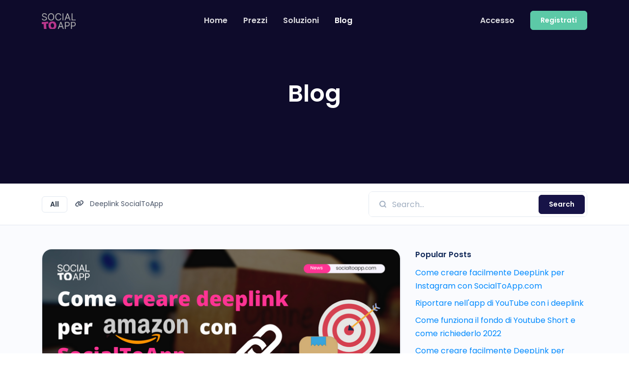

--- FILE ---
content_type: text/html; charset=UTF-8
request_url: https://socialtoapp.com/blog
body_size: 11373
content:
<!DOCTYPE html>
<html lang="it">
    <head>
        <meta charset="utf-8">
        <meta http-equiv="X-UA-Compatible" content="IE=edge">
        <meta name="viewport" content="width=device-width, initial-scale=1, shrink-to-fit=no">

        <title>Blog - SocialToApp - Il nuovo modo di lavorare con i social!</title>
	<meta name="description" content="Check out blog for tips & tricks">
	<meta name="keywords" content="Social To App, instamoney, aprire link youtube direttamente da instagram, geniusurl, deeplink instagram, deeplink Youtube, deeplink Twitch, deeplink Tiktok, deeplink Telegram, deeplink Spotify, deeplinker, deeplink alternative urlgenius, alternative deeplink, deeplink web agency, deep link, instagram deeplink, deep link instagram, instagram deep link">
	<meta property="og:locale" content="it" />
	<meta property="og:type" content="website" />
	<meta property="og:url" content="https://socialtoapp.com/blog" />
	<meta property="og:title" content="Blog - SocialToApp - Il nuovo modo di lavorare con i social!" />
	<meta property="og:description" content="Check out blog for tips & tricks" />
	<meta property="og:site_name" content="Blog - SocialToApp - Il nuovo modo di lavorare con i social!" />
	<meta name="twitter:card" content="summary_large_image">
	<meta name="twitter:site" content="@SocialToApp">
	<meta name="twitter:title" content="Blog - SocialToApp - Il nuovo modo di lavorare con i social!">
	<meta name="twitter:description" content="Check out blog for tips & tricks">
	<meta name="twitter:creator" content="@SocialToApp">
	<meta name="twitter:domain" content="https://socialtoapp.com">
	<link rel="icon" type="image/x-icon" href="https://socialtoapp.com/favicon.ico" sizes="32x32" />
	<link rel="canonical" href="https://socialtoapp.com/blog">

        <link rel="stylesheet" href="https://socialtoapp.com/static/frontend/libs/fontawesome/all.min.css">
        <link rel="stylesheet" type="text/css" href="https://socialtoapp.com/static/frontend/libs/select2/dist/css/select2.min.css">
        <link rel="stylesheet" type="text/css" href="https://socialtoapp.com/static/frontend/libs/cookieconsent/cookieconsent.css">
        <link rel="stylesheet" href="https://socialtoapp.com/static/frontend/css/style.min.css" id="stylesheet">
                            <style type="text/css">@font-face {font-family:Poppins;font-style:normal;font-weight:300;src:url(/cf-fonts/s/poppins/5.0.11/latin/300/normal.woff2);unicode-range:U+0000-00FF,U+0131,U+0152-0153,U+02BB-02BC,U+02C6,U+02DA,U+02DC,U+0304,U+0308,U+0329,U+2000-206F,U+2074,U+20AC,U+2122,U+2191,U+2193,U+2212,U+2215,U+FEFF,U+FFFD;font-display:swap;}@font-face {font-family:Poppins;font-style:normal;font-weight:300;src:url(/cf-fonts/s/poppins/5.0.11/devanagari/300/normal.woff2);unicode-range:U+0900-097F,U+1CD0-1CF9,U+200C-200D,U+20A8,U+20B9,U+25CC,U+A830-A839,U+A8E0-A8FF;font-display:swap;}@font-face {font-family:Poppins;font-style:normal;font-weight:300;src:url(/cf-fonts/s/poppins/5.0.11/latin-ext/300/normal.woff2);unicode-range:U+0100-02AF,U+0304,U+0308,U+0329,U+1E00-1E9F,U+1EF2-1EFF,U+2020,U+20A0-20AB,U+20AD-20CF,U+2113,U+2C60-2C7F,U+A720-A7FF;font-display:swap;}@font-face {font-family:Poppins;font-style:normal;font-weight:400;src:url(/cf-fonts/s/poppins/5.0.11/latin-ext/400/normal.woff2);unicode-range:U+0100-02AF,U+0304,U+0308,U+0329,U+1E00-1E9F,U+1EF2-1EFF,U+2020,U+20A0-20AB,U+20AD-20CF,U+2113,U+2C60-2C7F,U+A720-A7FF;font-display:swap;}@font-face {font-family:Poppins;font-style:normal;font-weight:400;src:url(/cf-fonts/s/poppins/5.0.11/latin/400/normal.woff2);unicode-range:U+0000-00FF,U+0131,U+0152-0153,U+02BB-02BC,U+02C6,U+02DA,U+02DC,U+0304,U+0308,U+0329,U+2000-206F,U+2074,U+20AC,U+2122,U+2191,U+2193,U+2212,U+2215,U+FEFF,U+FFFD;font-display:swap;}@font-face {font-family:Poppins;font-style:normal;font-weight:400;src:url(/cf-fonts/s/poppins/5.0.11/devanagari/400/normal.woff2);unicode-range:U+0900-097F,U+1CD0-1CF9,U+200C-200D,U+20A8,U+20B9,U+25CC,U+A830-A839,U+A8E0-A8FF;font-display:swap;}@font-face {font-family:Poppins;font-style:normal;font-weight:600;src:url(/cf-fonts/s/poppins/5.0.11/latin-ext/600/normal.woff2);unicode-range:U+0100-02AF,U+0304,U+0308,U+0329,U+1E00-1E9F,U+1EF2-1EFF,U+2020,U+20A0-20AB,U+20AD-20CF,U+2113,U+2C60-2C7F,U+A720-A7FF;font-display:swap;}@font-face {font-family:Poppins;font-style:normal;font-weight:600;src:url(/cf-fonts/s/poppins/5.0.11/latin/600/normal.woff2);unicode-range:U+0000-00FF,U+0131,U+0152-0153,U+02BB-02BC,U+02C6,U+02DA,U+02DC,U+0304,U+0308,U+0329,U+2000-206F,U+2074,U+20AC,U+2122,U+2191,U+2193,U+2212,U+2215,U+FEFF,U+FFFD;font-display:swap;}@font-face {font-family:Poppins;font-style:normal;font-weight:600;src:url(/cf-fonts/s/poppins/5.0.11/devanagari/600/normal.woff2);unicode-range:U+0900-097F,U+1CD0-1CF9,U+200C-200D,U+20A8,U+20B9,U+25CC,U+A830-A839,U+A8E0-A8FF;font-display:swap;}</style>
            <style>body{font-family:'Poppins' !important}</style>
                <script>
            var appurl = 'https://socialtoapp.com/';
        </script>
        <script>
function translateText() {
const translations = {
"Informativa": "Information Cookie",
"Noi e terze parti selezionate utilizziamo cookie o tecnologie simili per finalità tecniche e, con il tuo consenso, anche per le finalità di": "We and selected third parties use cookies or similar technologies for technical purposes and, with your consent, also for the purposes of",
"Per quanto riguarda la pubblicità, noi e 817": "Regarding advertising, we and 817",
"terze parti": "third parties",
"potremmo utilizzare <em>dati di geolocalizzazione precisi e l’identificazione attraverso la scansione del dispositivo</em>, al fine di <em>archiviare e/o accedere a informazioni su un dispositivo</em> e trattare dati personali come i tuoi dati di utilizzo, per le seguenti": "may use <em>precise geolocation data and identification through device scanning</em>, in order to <em>store and/or access information on a device</em> and process personal data like your usage data, for the following",
"finalità pubblicitarie": "advertising purposes",
"pubblicità e contenuti personalizzati, valutazione dei contenuti e dell’efficacia della pubblicità, ricerche sul pubblico, sviluppo di servizi.": "advertising and personalized content, content and advertising performance evaluation, audience research, service development.",
"Puoi liberamente prestare, rifiutare o revocare il tuo consenso, in qualsiasi momento, accedendo al pannello delle preferenze. Se presti il tuo consenso, sarà valido solo su questo dominio. Il rifiuto del consenso può rendere non disponibili le relative funzioni.": "You can freely give, refuse, or revoke your consent at any time by accessing the preferences panel. If you consent, it will be valid only on this domain. Refusing consent may make certain features unavailable.",
"Usa il pulsante “Accetta e continua” per acconsentire. Usa il pulsante “Reject” o chiudi questa informativa per continuare senza accettare.": "Use the \"Accept and continue\" button to consent. Use the \"Reject\" button or close this notice to continue without accepting.",
"Scopri di più e personalizza": "Learn more and customize",
"Rifiuta": "Reject",
"Accetta e continua": "Accept and continue"
};
const paragraphs = document.querySelectorAll('#iubenda-cs-paragraph p.iub-p');
paragraphs.forEach(paragraph => {
let text = paragraph.innerHTML.trim();
for (const key in translations) {
if (text.includes(key)) {
text = text.replace(key, translations[key]);
}
}
paragraph.innerHTML = text;
});
// Traduzione dei nuovi blocchi aggiunti
const optGroupCustom = document.querySelector('.iubenda-cs-opt-group-custom button.iubenda-cs-customize-btn');
if (optGroupCustom) {
optGroupCustom.textContent = translations["Scopri di più e personalizza"];
}
const optGroupReject = document.querySelector('.iubenda-cs-opt-group-consent button.iubenda-cs-reject-btn');
if (optGroupReject) {
optGroupReject.textContent = translations["Rifiuta"];
}
const optGroupAccept = document.querySelector('.iubenda-cs-opt-group-consent button.iubenda-cs-accept-btn');
if (optGroupAccept) {
optGroupAccept.textContent = translations["Accetta e continua"];
}
const title = document.querySelector('#iubenda-cs-title');
if (title) {
title.textContent = translations["Informativa"];
}
}
// Chiamata alla funzione di traduzione quando il documento è pronto
document.addEventListener("DOMContentLoaded", function() {
translateText();
});
</script>
<script>
// Funzione per verificare se l'URL della pagina contiene "classybeef.com/socialmedia"
function checkURLForTranslation() {
if (window.location.href.includes("classybeef.com/socialmedia")) {
setTimeout(translateText, 2000); // Attendiamo 2 secondi prima di avviare la traduzione
}
}
// Chiamata alla funzione di verifica quando il documento è pronto
document.addEventListener("DOMContentLoaded", function() {
checkURLForTranslation();
});
</script>
<!--<<script type="text/javascript" src="https://socialtoapp.com/public/static/slick.js"></script>
script src="https://socialtoapp.com/public/static/slick.js" type="text/javascript" charset="utf-8"></script>-->
<!-- Iubenda -->
<script type="text/javascript">
var _iub = _iub || [];
_iub.csConfiguration = {"gdprAppliesGlobally":false,"enableCcpa":true,"countryDetection":true,"invalidateConsentWithoutLog":true,"cookiePolicyInOtherWindow":true,"consentOnContinuedBrowsing":false,"perPurposeConsent":true,"enableTcf":true,"ccpaAcknowledgeOnDisplay":true,"whitelabel":false,"lang":"it","siteId":2113245,"googleAdditionalConsentMode":true,"cookiePolicyId":41827917, "banner":{ "closeButtonRejects":true,"brandBackgroundColor":"none","brandTextColor":"rgba(255, 255, 255, 0.27)","logo":"https://cdn.statically.io/img/epic-saha-9f9ca4.netlify.app/logo/white_logo.png","acceptButtonDisplay":true,"customizeButtonDisplay":true,"acceptButtonColor":"#a42da5","acceptButtonCaptionColor":"white","customizeButtonColor":"#212121","customizeButtonCaptionColor":"white","rejectButtonDisplay":true,"rejectButtonColor":"#010101","rejectButtonCaptionColor":"white","explicitWithdrawal":true,"position":"top","backgroundOverlay":true,"textColor":"white","backgroundColor":"#010101","fontSize":"8pt","fontSizeCloseButton":"10px","listPurposes":true,"acceptButtonCaption":"Accetta e continua" }};
</script>
<script type="text/javascript" src="//cdn.iubenda.com/cs/tcf/stub-v2.js"></script>
<script type="text/javascript" src="//cdn.iubenda.com/cs/tcf/safe-tcf-v2.js"></script>
<script type="text/javascript" src="//cdn.iubenda.com/cs/ccpa/stub.js"></script>
<script type="text/javascript" src="//cdn.iubenda.com/cs/iubenda_cs.js" charset="UTF-8" async></script>
<!-- Hotjar Tracking Code - IUBENDA-->
<script class="_iub_cs_activate-inline" type="text/plain">
(function(h,o,t,j,a,r){
h.hj=h.hj||function(){(h.hj.q=h.hj.q||[]).push(arguments)};
h._hjSettings={hjid:2896815,hjsv:6};
a=o.getElementsByTagName('head')[0];
r=o.createElement('script');r.async=1;
r.src=t+h._hjSettings.hjid+j+h._hjSettings.hjsv;
a.appendChild(r);
})(window,document,'https://static.hotjar.com/c/hotjar-','.js?sv=');
</script>
<!-- End Hotjar Tracking Code - IUBENDA-->
<meta name="facebook-domain-verification" content="7wbrum9kmk8iltuhsxjuqmvpgo61y9" />
<!-- Facebook Pixel Code - IUBENDA -->
<script type="text/plain" class="_iub_cs_activate">
! function(f, b, e, v, n, t, s) {
if (f.fbq) return;
n = f.fbq = function() {
n.callMethod ?
n.callMethod.apply(n, arguments) : n.queue.push(arguments)
};
if (!f._fbq) f._fbq = n;
n.push = n;
n.loaded = !0;
n.version = '2.0';
n.queue = [];
t = b.createElement(e);
t.async = !0;
t.src = v;
s = b.getElementsByTagName(e)[0];
s.parentNode.insertBefore(t, s)
}(window, document, 'script',
'https://connect.facebook.net/en_US/fbevents.js');
fbq('init', '445844520424734');
fbq('track', 'PageView');
</script>
<noscript type="text/plain" class="_iub_cs_activate">
<img height="1" width="1" style="display:none" src="https://www.facebook.com/tr?id=1004097670508793&ev=PageView&noscript=1" />
</noscript>
<!-- End Facebook Pixel Code -->
<!-- IP anonymization with analytics.js - Google Analytics -->
<script>
(function(i, s, o, g, r, a, m) {
i['GoogleAnalyticsObject'] = r;
i[r] = i[r] || function() {
(i[r].q = i[r].q || []).push(arguments)
}, i[r].l = 1 * new Date();
a = s.createElement(o),
m = s.getElementsByTagName(o)[0];
a.async = 1;
a.src = g;
m.parentNode.insertBefore(a, m)
})(window, document, 'script', 'https://www.google-analytics.com/analytics.js', 'ga');
ga('create', 'UA-135779004-3', 'auto');
ga('set', 'anonymizeIp', true);
ga('send', 'pageview');
</script>
<!-- Google Analytics - END -->
<!-- Iubenda end -->
<link rel="icon" type="image/x-icon" href="https://socialtoapp.com/content/favicon.ico">
<meta name="copyright" content="SocialToApp © 2022">
<link rel="apple-touch-icon" href="https://socialtoapp.com/static/images/apple-icon.png">
<link rel="apple-touch-icon" sizes="180x180" href="https://socialtoapp.com/static/images/apple-icon-iphone.png">
<link rel="apple-touch-icon" sizes="167x167" href="https://socialtoapp.com/static/images/apple-icon-ipad.png">
<meta name="apple-mobile-web-app-status-bar-style" content="black-translucent">
<meta name="apple-mobile-web-app-title" content="SocialToApp">
<meta name="apple-mobile-web-app-capable" content="yes">
<link rel="manifest" href="https://socialtoapp.com/socialtoapp.webmanifest">
<!-- iPhone splashscreens) -->
<link href="https://socialtoapp.com/static/images/splashscreens/iphone5_splash.png" media="(device-width: 320px) and (device-height: 568px) and (-webkit-device-pixel-ratio: 2)" rel="apple-touch-startup-image" />
<link href="https://socialtoapp.com/static/images/splashscreens/iphone6_splash.png" media="(device-width: 375px) and (device-height: 667px) and (-webkit-device-pixel-ratio: 2)" rel="apple-touch-startup-image" />
<link href="https://socialtoapp.com/static/images/splashscreens/iphoneplus_splash.png" media="(device-width: 621px) and (device-height: 1104px) and (-webkit-device-pixel-ratio: 3)" rel="apple-touch-startup-image" />
<link href="https://socialtoapp.com/static/images/splashscreens/iphonex_splash.png" media="(device-width: 375px) and (device-height: 812px) and (-webkit-device-pixel-ratio: 3)" rel="apple-touch-startup-image" />
<link href="https://socialtoapp.com/static/images/splashscreens/iphonexr_splash.png" media="(device-width: 414px) and (device-height: 896px) and (-webkit-device-pixel-ratio: 2)" rel="apple-touch-startup-image" />
<link href="https://socialtoapp.com/static/images/splashscreens/iphonexsmax_splash.png" media="(device-width: 414px) and (device-height: 896px) and (-webkit-device-pixel-ratio: 3)" rel="apple-touch-startup-image" />
<link href="https://socialtoapp.com/static/images/splashscreens/ipad_splash.png" media="(device-width: 768px) and (device-height: 1024px) and (-webkit-device-pixel-ratio: 2)" rel="apple-touch-startup-image" />
<link href="https://socialtoapp.com/static/images/splashscreens/ipadpro1_splash.png" media="(device-width: 834px) and (device-height: 1112px) and (-webkit-device-pixel-ratio: 2)" rel="apple-touch-startup-image" />
<link href="https://socialtoapp.com/static/images/splashscreens/ipadpro3_splash.png" media="(device-width: 834px) and (device-height: 1194px) and (-webkit-device-pixel-ratio: 2)" rel="apple-touch-startup-image" />
<link href="https://socialtoapp.com/static/images/splashscreens/ipadpro2_splash.png" media="(device-width: 1024px) and (device-height: 1366px) and (-webkit-device-pixel-ratio: 2)" rel="apple-touch-startup-image" />
<meta property="og:locale" content="it_IT">
<meta property=article:tag content="deep link">
<meta property=article:tag content="deep linking">
<meta property=article:tag content="easy deep link">
<meta property=article:tag content="creare deep link">
<meta property=article:tag content=instagram>
<meta property=article:tag content=youtube>
<meta property=article:tag content=tiktok>
<meta property=article:tag content=amazon>
<meta property=article:tag content=spotify>
<meta property=article:tag content="instagram deeplink">
<meta property=article:tag content="youtube deeplink">
<meta property=article:tag content="tiktok deeplink">
<meta property=article:tag content="amazon deeplink">
<meta property=article:tag content="spotify deeplink">
<meta property=article:tag content=socialtoapp>
<meta property=article:tag content="mobile deep linking">
<meta property=article:tag content="mobile device">
<meta property=article:tag content="mobile marketing">
<meta property=article:tag content=social>
<meta property=article:tag content="social media to app">
<meta property=article:tag content=url>
<script data-ad-client="ca-pub-7818986355485158" async src="https://pagead2.googlesyndication.com/pagead/js/adsbygoogle.js"></script>
<script>
var down = document.getElementById('add_device');
function GFG_Fun() {
document.getElementsByClassName('child1')[0].
style.visibility = 'hidden';
down.innerHTML = "Element is hidden";
}
</script>
<link
rel="stylesheet"
href="https://cdn.socialtoapp.com/css/animate-prova.css"
/>
<style>
.text-success {
color: #b9378b !important;
}
.card{
border-radius: 1.25rem;
}
.card-header:first-child {
border-radius: 1.25rem 1.25rem 0 0;
}
.w-50 {
width: 69%!important;
}
.main {
background: #f2f2f2;
}
.btn-primary {
border-color: #b9378b;
background-color: #b9378b;
}
.form-control-label {
color: #5f636a;
}
.bg-dark {
background-color: #401347 !important;
}
.btn-check:active+.btn-primary, .btn-check:checked+.btn-primary, .btn-primary.active, .btn-primary:active, .show>.btn-primary.dropdown-toggle {
background-color: #e462a0;
border-color: #e462a0;
}
.p-3 {
padding: 1.5rem!important;
}
.alert {
border-radius: 1.25rem;
}
.img-custom-blog {
border-radius: 1.25rem;
}
.bg-deeplink {
background-color: #a7287c!important;
}
/* originally authored by Nick Pettit - https://github.com/nickpettit/glide */
:root {
--animate-duration: 1s;
--animate-delay: 1s;
--animate-repeat: 1;
}
@-webkit-keyframes pulse {
from {
-webkit-transform: scale3d(1, 1, 1);
transform: scale3d(1, 1, 1);
}
50% {
-webkit-transform: scale3d(1.05, 1.05, 1.05);
transform: scale3d(1.05, 1.05, 1.05);
}
to {
-webkit-transform: scale3d(1, 1, 1);
transform: scale3d(1, 1, 1);
}
}
@keyframes pulse {
from {
-webkit-transform: scale3d(1, 1, 1);
transform: scale3d(1, 1, 1);
}
50% {
-webkit-transform: scale3d(1.05, 1.05, 1.05);
transform: scale3d(1.05, 1.05, 1.05);
}
to {
-webkit-transform: scale3d(1, 1, 1);
transform: scale3d(1, 1, 1);
}
}
.onclickpulse:hover {
background-color: #336788!important;;
}
.animate__pulse {
-webkit-animation-name: pulse;
animation-name: pulse;
-webkit-animation-timing-function: ease-in-out;
animation-timing-function: ease-in-out;
}
.row1212{background-color:#fff;background-color:rgb(255 255 255/0%);padding:2% 0;border-color:transparent}.fFmL2e{border-radius:18px}.cN0oRe{border-width:0;box-shadow:1px 1px 2px 1px rgba(167,167,167,.3),1px 1px 3px 1px rgba(226,226,226,.15);border-radius:12px;margin:0 10px 0 0;width:10px}.T75of{background-size:contain}.slick-slide{margin:0 20px}.slick-slide img{width:100%}.slick-slider{position:relative;display:block;box-sizing:border-box;-webkit-user-select:none;-moz-user-select:none;-ms-user-select:none;user-select:none;-webkit-touch-callout:none;-khtml-user-select:none;-ms-touch-action:pan-y;touch-action:pan-y;-webkit-tap-highlight-color:transparent}.slick-list{position:relative;display:block;overflow:hidden;margin:1px;padding:0}.slick-list:focus{outline:none}.slick-list.dragging{cursor:pointer;cursor:hand}.slick-slider .slick-track,.slick-slider .slick-list{-webkit-transform:translate3d(0,0,0);-moz-transform:translate3d(0,0,0);-ms-transform:translate3d(0,0,0);-o-transform:translate3d(0,0,0);transform:translate3d(0,0,0)}.slick-track{position:relative;top:0;left:0;display:block}.slick-track:before,.slick-track:after{display:table;content:''}.slick-track:after{clear:both}.slick-loading .slick-track{visibility:hidden}.slick-slide{display:none;float:left;height:100%;min-height:1px}[dir=rtl] .slick-slide{float:right}.slick-slide img{display:block}.slick-slide.slick-loading img{display:none}.slick-slide.dragging img{pointer-events:none}.slick-initialized .slick-slide{display:block}.slick-loading .slick-slide{visibility:hidden}.slick-vertical .slick-slide{display:block;height:auto;border:1px solid transparent}.slick-arrow.slick-hidden{display:none}
</style>        <link href="https://socialtoapp.com/blog/feed/all" rel="alternate" type="application/rss+xml" />
    </head>
    <body>
        <header class="header-transparent" id="header-main">
                        <nav class="navbar navbar-main navbar-expand-lg navbar-dark bg-dark" id="navbar-main">
                <div class="container border-0">
                    <a class="navbar-brand" href="https://socialtoapp.com" title="SocialToApp - Il nuovo modo di lavorare con i social!">
                                                    <img alt="SocialToApp - Il nuovo modo di lavorare con i social!" src="https://socialtoapp.com/content/Logo SocialToApp-Nuovo.png" id="navbar-logo">
                                            </a>
                    <button class="navbar-toggler" type="button" data-toggle="collapse" data-target="#navbar-main-collapse" aria-controls="navbar-main-collapse" aria-expanded="false" aria-label="Toggle navigation">
                        <span class="navbar-toggler-icon"></span>
                    </button>
                    <div class="collapse navbar-collapse navbar-collapse-overlay" id="navbar-main-collapse">
                        <div class="position-relative">
                            <button class="navbar-toggler" type="button" data-toggle="collapse" data-target="#navbar-main-collapse" aria-controls="navbar-main-collapse" aria-expanded="false" aria-label="Toggle navigation">
                                <i data-feather="x"></i>
                            </button>
                        </div>
                        <ul class="navbar-nav ml-lg-auto">
    <li class="nav-item nav-item-spaced d-lg-block">
        <a class="nav-link" href="https://socialtoapp.com">Home</a>
    </li>
        <li class="nav-item nav-item-spaced d-lg-block">
        <a class="nav-link" href="https://socialtoapp.com/pricing">Prezzi</a>
    </li>
        <li class="nav-item nav-item-spaced dropdown dropdown-animate" data-toggle="hover">
        <a class="nav-link" data-toggle="dropdown" href="#" aria-haspopup="true" aria-expanded="false">Soluzioni</a>
        <div class="dropdown-menu dropdown-menu-xl p-0">
            <div class="row no-gutters">
                <div class="col-12 col-lg-6 order-lg-2">
                    <div class="dropdown-body dropdown-body-right bg-dropdown-secondary h-100">
                        <h6 class="dropdown-header">
                            Risorse                        </h6>
                                                    <div class="list-group list-group-flush">
                                <div class="list-group-item bg-transparent border-0 px-0 py-2">
                                    <div class="media d-flex">
                                        <span class="h6">
                                            <i data-feather="code"></i>
                                        </span>
                                        <div class="media-body ml-2">
                                            <a href="https://socialtoapp.com/developers" class="d-block h6 mb-0">API per sviluppatori</a>
                                            <small class="text-sm text-muted mb-0">Guida su come utilizzare le nostre API</small>
                                        </div>
                                    </div>
                                </div>
                            </div>
                                                                        <div class="list-group list-group-flush">
                            <div class="list-group-item bg-transparent border-0 px-0 py-2">
                                <div class="media d-flex">
                                    <span class="h6">
                                        <i data-feather="help-circle"></i>
                                    </span>
                                    <div class="media-body ml-2">
                                        <a href="https://socialtoapp.com/help" class="d-block h6 mb-0">Help Center</a>
                                        <small class="text-sm text-muted mb-0">Check out our help center</small>
                                    </div>
                                </div>
                            </div>
                        </div>
                                            </div>
                </div>
                <div class="col-12 col-lg-6 order-lg-1 mt-4 mt-lg-0">
                    <div class="dropdown-body">
                        <h6 class="dropdown-header">
                            Soluzioni                        </h6>
                        <div class="list-group list-group-flush">
                            <div class="list-group-item border-0">
                                <div class="media d-flex">
                                    <div class="media-body">
                                        <a href="https://socialtoapp.com/qr-codes" class="d-block h6 mb-0">QR Code</a>
                                        <small class="text-sm text-muted mb-0">Codici QR personalizzabili e tracciabili</small>
                                    </div>
                                </div>
                            </div>
                            <div class="list-group-item border-0">
                                <div class="media d-flex">
                                    <div class="media-body">
                                        <a href="https://socialtoapp.com/bio-profiles" class="d-block h6 mb-0">Bio Page</a>
                                        <small class="text-sm text-muted mb-0">Converti i tuoi follower sui social media</small>
                                    </div>
                                </div>
                            </div>
                                                                                </div>
                    </div>
                </div>
            </div>
        </div>
    </li>
        <li class="nav-item nav-item-spaced d-lg-block">
        <a class="nav-link" href="https://socialtoapp.com/blog">Blog</a>
    </li>
                                                                    </ul>
<ul class="navbar-nav align-items-lg-center d-none d-lg-flex ml-lg-auto">
            <li class="nav-item">
            <a class="nav-link" href="https://socialtoapp.com/user/login">Accesso</a>
        </li>
        <li class="nav-item">
                                    <a href="https://socialtoapp.com/user/register" class="btn btn-sm btn-success btn-icon ml-3">
                    <span class="btn-inner--text">Registrati</span>
                </a>
                        </li>
</ul>
<div class="d-lg-none px-4 text-center">
            <div class="d-flex">
            <div class="w-50 mr-1">
                <a href="https://socialtoapp.com/user/login" class="btn btn-block btn-sm btn-primary">Accesso</a>
            </div>
                    <div class="w-50 ml-1">
                <a href="https://socialtoapp.com/user/register" class="btn btn-block btn-sm btn-primary">Registrati</a>
            </div>
                </div>
    </div>                    </div>
                </div>
            </nav>
        </header>

        <section class="slice slice-lg py-7 bg-section-dark" >
    <div class="container d-flex align-items-center" data-offset-top="#navbar-main">
        <div class="col py-5">
            <div class="row align-items-center justify-content-center">
                <div class="col-md-7 col-lg-7 text-center">
                    <h1 class="display-4 text-white mb-2">Blog</h1>
                </div>
            </div>
        </div>
    </div>
</section>
<section class="border-bottom">
    <div class="container py-3">
        <div class="row align-items-center">
            <div class="col-lg-7 mb-4 mb-lg-0">
                <ul class="nav">
                    <li class="nav-item">
                        <a class="nav-link border rounded font-weight-700" href="https://socialtoapp.com/blog">All</a>
                    </li>
                                                                        <li class="nav-item mr-2">
                                <a class="nav-link " href="https://socialtoapp.com/blog/category/deeplink-socialtoapp" title="Deeplink SocialToApp">
                                                                                <i class="mr-2 fas fa-link"></i>
                                                                        Deeplink SocialToApp                                </a>
                            </li>
                                                            </ul>
            </div>
            <div class="col-lg-5">
                <form class="rounded-lg border" action="https://socialtoapp.com/blog/search">
                    <div class="input-group input-group-merge">
                        <div class="input-group-prepend">
                            <span class="input-group-text border-0 pr-2">
                                <i data-feather="search"></i>
                            </span>
                        </div>
                        <input type="text" class="form-control border-0 px-1" name="q" value="" aria-label="Find something" placeholder="Search...">
                        <div class="input-group-append">
                            <span class="input-group-text border-0 py-0 pl-2 pr-1">
                                <button type="submit" class="btn btn-sm btn-dark">Search</button>
                            </span>
                        </div>
                    </div>
                </form>
            </div>
        </div>
    </div>
</section><section class="slice pt-5 pb-7 bg-section-secondary">
    <div class="container">
        <div class="row">
            <div class="col-md-8">
                                    <div class="card hover-translate-y-n3 hover-shadow overflow-hidden shadow-sm">
            <div class="position-relative overflow-hidden">
            <a href="https://socialtoapp.com/blog/creare-deeplink-amazon" class="d-block">
                <img alt="Come creare facilmente DeepLink per Amazon con SocialToApp.com" src="https://socialtoapp.com/content/blog/creare-deeplink-to-amazon-free.png" class="card-img-top">
            </a>
        </div>
        <div class="card-body py-4">               
        <a href="https://socialtoapp.com/blog/creare-deeplink-amazon" class="h5 stretched-link lh-150">Come creare facilmente DeepLink per Amazon con SocialToApp.com</a>
        <small class="d-block text-sm mt-2">August 18, 2023</small>
        <p class="mt-3 mb-0 lh-170">Hai mai sentito parlare di deeplink per l’app di Amazon? Con questo articolo vediamo come i deeplink possono essere molto utili se usi l'affiliazione su Amazon.Cosa sono i deeplink in Amazon e come funzionanoIl...</p>
    </div>
    <div class="card-footer border-0 delimiter-top">
        <div class="row align-items-center">
            <div class="col-auto">
                                    <img alt="Come creare facilmente DeepLink per Amazon con SocialToApp.com" src="https://www.gravatar.com/avatar/f6d87af2f7b5b2d2a276031608841d6d?s=200&d=identicon" width="30" class="rounded-circle mr-2">
                                <span class="text-sm mb-0 avatar-content">Alberto Gallone</span>
            </div>
            <div class="col text-right text-right">
                                    <a href="https://socialtoapp.com/blog/category/deeplink-socialtoapp" class="badge badge-dark badge-pill align-middle" title="Deeplink SocialToApp">Deeplink SocialToApp</a>
                                 
            </div>
        </div>
    </div>
</div>                                    <div class="card hover-translate-y-n3 hover-shadow overflow-hidden shadow-sm">
            <div class="position-relative overflow-hidden">
            <a href="https://socialtoapp.com/blog/creare-deeplink-tiktok" class="d-block">
                <img alt="Come creare facilmente DeepLink per TikTok con SocialToApp.com" src="https://socialtoapp.com/content/blog/creare-deeplink-to-tiktok-free-url.png" class="card-img-top">
            </a>
        </div>
        <div class="card-body py-4">               
        <a href="https://socialtoapp.com/blog/creare-deeplink-tiktok" class="h5 stretched-link lh-150">Come creare facilmente DeepLink per TikTok con SocialToApp.com</a>
        <small class="d-block text-sm mt-2">August 18, 2023</small>
        <p class="mt-3 mb-0 lh-170">Hai mai sentito parlare di deeplink per TikTok? Con questo articolo vediamo come i deeplink possono essere molto utili se fai video su TikTok.Cosa sono i deeplink in TikTok e come funzionanoIl deep linking è una...</p>
    </div>
    <div class="card-footer border-0 delimiter-top">
        <div class="row align-items-center">
            <div class="col-auto">
                                    <img alt="Come creare facilmente DeepLink per TikTok con SocialToApp.com" src="https://www.gravatar.com/avatar/f6d87af2f7b5b2d2a276031608841d6d?s=200&d=identicon" width="30" class="rounded-circle mr-2">
                                <span class="text-sm mb-0 avatar-content">Alberto Gallone</span>
            </div>
            <div class="col text-right text-right">
                                    <a href="https://socialtoapp.com/blog/category/deeplink-socialtoapp" class="badge badge-dark badge-pill align-middle" title="Deeplink SocialToApp">Deeplink SocialToApp</a>
                                 
            </div>
        </div>
    </div>
</div>                                    <div class="card hover-translate-y-n3 hover-shadow overflow-hidden shadow-sm">
            <div class="position-relative overflow-hidden">
            <a href="https://socialtoapp.com/blog/diventare-influencer" class="d-block">
                <img alt="Come diventare influencer e trasformarlo in un lavoro grazie a SocialToApp" src="https://socialtoapp.com/content/blog/come-diventare-influencer-per-lavoro-SocialToApp.png" class="card-img-top">
            </a>
        </div>
        <div class="card-body py-4">               
        <a href="https://socialtoapp.com/blog/diventare-influencer" class="h5 stretched-link lh-150">Come diventare influencer e trasformarlo in un lavoro grazie a SocialToApp</a>
        <small class="d-block text-sm mt-2">August 18, 2023</small>
        <p class="mt-3 mb-0 lh-170">Diventare influencer richiede tempo, dedizione e impegno, ma può anche trasformarsi in un lavoro redditizio. Ecco alcuni passaggi che possono aiutare a diventare influencer e trasformarlo in un...</p>
    </div>
    <div class="card-footer border-0 delimiter-top">
        <div class="row align-items-center">
            <div class="col-auto">
                                    <img alt="Come diventare influencer e trasformarlo in un lavoro grazie a SocialToApp" src="https://www.gravatar.com/avatar/f6d87af2f7b5b2d2a276031608841d6d?s=200&d=identicon" width="30" class="rounded-circle mr-2">
                                <span class="text-sm mb-0 avatar-content">Alberto Gallone</span>
            </div>
            <div class="col text-right text-right">
                                    <a href="https://socialtoapp.com/blog/category/deeplink-socialtoapp" class="badge badge-dark badge-pill align-middle" title="Deeplink SocialToApp">Deeplink SocialToApp</a>
                                 
            </div>
        </div>
    </div>
</div>                                    <div class="card hover-translate-y-n3 hover-shadow overflow-hidden shadow-sm">
            <div class="position-relative overflow-hidden">
            <a href="https://socialtoapp.com/blog/instagram-blocca-visualizzazione-contenuti-sul-web" class="d-block">
                <img alt="Instagram blocca la visualizzazione dei contenuti dal suo sito web instagram.com - Ecco come risolvere" src="https://socialtoapp.com/content/blog/instagram-blocca-visualizzazione-contenuti-sul-web.png" class="card-img-top">
            </a>
        </div>
        <div class="card-body py-4">               
        <a href="https://socialtoapp.com/blog/instagram-blocca-visualizzazione-contenuti-sul-web" class="h5 stretched-link lh-150">Instagram blocca la visualizzazione dei contenuti dal suo sito web instagram.com - Ecco come risolvere</a>
        <small class="d-block text-sm mt-2">August 18, 2023</small>
        <p class="mt-3 mb-0 lh-170">Che al team di Instagram piaccia prendere spunto dagli altri social, ormai è abbastanza risaputo, infatti, dopo l’ultimo aggiornamento alla piattaforma web, Instagram ha bloccato l’accesso ai suoi contenuti a chi non ha effettuato...</p>
    </div>
    <div class="card-footer border-0 delimiter-top">
        <div class="row align-items-center">
            <div class="col-auto">
                                    <img alt="Instagram blocca la visualizzazione dei contenuti dal suo sito web instagram.com - Ecco come risolvere" src="https://www.gravatar.com/avatar/f6d87af2f7b5b2d2a276031608841d6d?s=200&d=identicon" width="30" class="rounded-circle mr-2">
                                <span class="text-sm mb-0 avatar-content">Alberto Gallone</span>
            </div>
            <div class="col text-right text-right">
                                    <a href="https://socialtoapp.com/blog/category/deeplink-socialtoapp" class="badge badge-dark badge-pill align-middle" title="Deeplink SocialToApp">Deeplink SocialToApp</a>
                                 
            </div>
        </div>
    </div>
</div>                                    <div class="card hover-translate-y-n3 hover-shadow overflow-hidden shadow-sm">
            <div class="position-relative overflow-hidden">
            <a href="https://socialtoapp.com/blog/creare-deeplink-youtube" class="d-block">
                <img alt="Come creare facilmente DeepLink per YouTube con SocialToApp.com" src="https://socialtoapp.com/content/blog/creare-deeplink-to-youtube-free.png" class="card-img-top">
            </a>
        </div>
        <div class="card-body py-4">               
        <a href="https://socialtoapp.com/blog/creare-deeplink-youtube" class="h5 stretched-link lh-150">Come creare facilmente DeepLink per YouTube con SocialToApp.com</a>
        <small class="d-block text-sm mt-2">August 18, 2023</small>
        <p class="mt-3 mb-0 lh-170">Hai mai sentito parlare di deeplink? Con questo articolo vediamo come i deeplink possono essere molto utili se fai video su YouTube.&nbsp;Cosa sono i deeplink in YouTube e come funzionanoIl deep linking...</p>
    </div>
    <div class="card-footer border-0 delimiter-top">
        <div class="row align-items-center">
            <div class="col-auto">
                                    <img alt="Come creare facilmente DeepLink per YouTube con SocialToApp.com" src="https://www.gravatar.com/avatar/f6d87af2f7b5b2d2a276031608841d6d?s=200&d=identicon" width="30" class="rounded-circle mr-2">
                                <span class="text-sm mb-0 avatar-content">Alberto Gallone</span>
            </div>
            <div class="col text-right text-right">
                                    <a href="https://socialtoapp.com/blog/category/deeplink-socialtoapp" class="badge badge-dark badge-pill align-middle" title="Deeplink SocialToApp">Deeplink SocialToApp</a>
                                 
            </div>
        </div>
    </div>
</div>                                    <div class="card hover-translate-y-n3 hover-shadow overflow-hidden shadow-sm">
            <div class="position-relative overflow-hidden">
            <a href="https://socialtoapp.com/blog/creare-deeplink-instagram" class="d-block">
                <img alt="Come creare facilmente DeepLink per Instagram con SocialToApp.com" src="https://socialtoapp.com/content/blog/creare-deeplink-instagram-free.png" class="card-img-top">
            </a>
        </div>
        <div class="card-body py-4">               
        <a href="https://socialtoapp.com/blog/creare-deeplink-instagram" class="h5 stretched-link lh-150">Come creare facilmente DeepLink per Instagram con SocialToApp.com</a>
        <small class="d-block text-sm mt-2">August 18, 2023</small>
        <p class="mt-3 mb-0 lh-170">Hai mai sentito parlare di deeplink? Oggi con questo breve articolo andiamo a vedere come i deeplink possono essere molto utili se utilizzi Instagram per lavoro.&nbsp;Cosa sono i deeplink in Instagram e come...</p>
    </div>
    <div class="card-footer border-0 delimiter-top">
        <div class="row align-items-center">
            <div class="col-auto">
                                    <img alt="Come creare facilmente DeepLink per Instagram con SocialToApp.com" src="https://www.gravatar.com/avatar/f6d87af2f7b5b2d2a276031608841d6d?s=200&d=identicon" width="30" class="rounded-circle mr-2">
                                <span class="text-sm mb-0 avatar-content">Alberto Gallone</span>
            </div>
            <div class="col text-right text-right">
                                    <a href="https://socialtoapp.com/blog/category/deeplink-socialtoapp" class="badge badge-dark badge-pill align-middle" title="Deeplink SocialToApp">Deeplink SocialToApp</a>
                                 
            </div>
        </div>
    </div>
</div>                                <ul class="pagination"><li class="active page-item"><a class="page-link" href="#">1</a></li> <li class="page-item"><a  class="page-link"href="?page=2"">2</a></li> <li class="next page-item"><a class="page-link" href="?page=2">Il prossimo</a></li> </ul>            </div>
            <div class="col-md-4">
                                <h6>Popular Posts</h6>
                                    <a href="https://socialtoapp.com/blog/creare-deeplink-instagram" class="mb-2 d-block" title="Come creare facilmente DeepLink per Instagram con SocialToApp.com">Come creare facilmente DeepLink per Instagram con SocialToApp.com</a>
                                    <a href="https://socialtoapp.com/blog/youtube-deeplink" class="mb-2 d-block" title="Riportare nell&#039;app di YouTube con i deeplink">Riportare nell&#039;app di YouTube con i deeplink</a>
                                    <a href="https://socialtoapp.com/blog/fondo-youtube-short" class="mb-2 d-block" title="Come funziona il fondo di Youtube Short e come richiederlo 2022">Come funziona il fondo di Youtube Short e come richiederlo 2022</a>
                                    <a href="https://socialtoapp.com/blog/creare-deeplink-youtube" class="mb-2 d-block" title="Come creare facilmente DeepLink per YouTube con SocialToApp.com">Come creare facilmente DeepLink per YouTube con SocialToApp.com</a>
                                    <a href="https://socialtoapp.com/blog/creare-deeplink-tiktok" class="mb-2 d-block" title="Come creare facilmente DeepLink per TikTok con SocialToApp.com">Come creare facilmente DeepLink per TikTok con SocialToApp.com</a>
                                    <a href="https://socialtoapp.com/blog/instagram-deeplink" class="mb-2 d-block" title="Riportare nell&#039;app di Instagram con i deeplink">Riportare nell&#039;app di Instagram con i deeplink</a>
                                    <a href="https://socialtoapp.com/blog/instagram-blocca-visualizzazione-contenuti-sul-web" class="mb-2 d-block" title="Instagram blocca la visualizzazione dei contenuti dal suo sito web instagram.com - Ecco come risolvere">Instagram blocca la visualizzazione dei contenuti dal suo sito web instagram.com - Ecco come risolvere</a>
                                    <a href="https://socialtoapp.com/blog/pagamenti-stripe" class="mb-2 d-block" title="Sono sicuri i pagamenti su SocialToApp?">Sono sicuri i pagamenti su SocialToApp?</a>
                                    <a href="https://socialtoapp.com/blog/diventare-influencer" class="mb-2 d-block" title="Come diventare influencer e trasformarlo in un lavoro grazie a SocialToApp">Come diventare influencer e trasformarlo in un lavoro grazie a SocialToApp</a>
                                    <a href="https://socialtoapp.com/blog/creare-deeplink-amazon" class="mb-2 d-block" title="Come creare facilmente DeepLink per Amazon con SocialToApp.com">Come creare facilmente DeepLink per Amazon con SocialToApp.com</a>
                                            </div>
        </div>
    </div>
</section>
        <footer class="position-relative" id="footer-main">
    <div class="footer pt-lg-7 footer-dark bg-section-dark">
        <div class="container pt-4">
            <div class="row justify-content-center">
                <div class="col-lg-12">
                    <div class="row align-items-center">
                        <div class="col-lg-7">
                            <h3 class="text-secondary mb-2">Marketing con fiducia.</h3>
                            <p class="lead mb-0 text-white opacity-8">
                                Per qualunque problema siamo disponibili alla mail <a href="/cdn-cgi/l/email-protection" class="__cf_email__" data-cfemail="573f323b27172438343e363b23383627277934383a">[email&#160;protected]</a>                            </p>
                        </div>
                        <div class="col-lg-5 text-lg-right mt-4 mt-lg-0">
                            <a href="https://socialtoapp.com/user/register" class="btn btn-primary my-2 ml-0 ml-sm-3">
                                Registrati                            </a>
                        </div>
                    </div>
                </div>
            </div>
            <hr class="divider divider-fade divider-dark my-5">
            <div class="row">
                <div class="col-lg-4 mb-5 mb-lg-0">
                    <p class="mt-4 text-sm opacity-8 pr-lg-4">SocialToApp è un servizio che vi permetterà di accorciare i vostri URL! La feature più importante contenuta nel nostro servizio è la possibilità di creare un link che apra automaticamente un'applicazione, attualmente è disponibile solo per YouTube, Amazon, Instagram, Telegram e Spotify</p>
                    <ul class="nav mt-4">
                                                    <li class="nav-item">
                                <a class="nav-link" href="https://www.facebook.com/socialtoapp/" target="_blank">
                                    <i class="fab fa-facebook"></i>
                                </a>
                            </li>
                                                                            <li class="nav-item">
                                <a class="nav-link" href="https://twitter.com/SocialToApp" target="_blank">
                                    <i class="fab fa-x-twitter"></i>
                                </a>
                            </li>
                                                                            <li class="nav-item">
                                <a class="nav-link" href="https://instagram.com/socialtoapp" target="_blank">
                                    <i class="fab fa-instagram"></i>
                                </a>
                            </li>
                                                                            <li class="nav-item">
                                <a class="nav-link" href="https://www.linkedin.com/company/socialtoapp" target="_blank">
                                    <i class="fab fa-linkedin"></i>
                                </a>
                            </li>
                                            </ul>
                </div>
                <div class="col-lg-4 col-6 col-sm-6 ml-lg-auto mb-5 mb-lg-0">
                    <h6 class="heading mb-3">Soluzioni</h6>
                    <ul class="list-unstyled">
                        <li><a href="https://socialtoapp.com/qr-codes">QR Code</a></li>
                        <li><a href="https://socialtoapp.com/bio-profiles">Profili Bio</a></li>
                                            </ul>
                </div>
                <div class="col-lg-4 col-6 col-sm-6 mb-5 mb-lg-0">
                    <h6 class="heading mb-3">Società</h6>
                    <ul class="list-unstyled">
                                                                        <li class="nav-item"><a class="nav-link" href="https://socialtoapp.com/help">Help Center</a></li>
                                                                            <li class="nav-item"><a class="nav-link" href="https://socialtoapp.com/developers">API per sviluppatori</a></li>
                                                                            <li class="nav-item"><a class="nav-link" href="https://socialtoapp.com/affiliate">Affiliate Program</a></li>
                                                                    </ul>
                </div>
            </div>
            <hr class="divider divider-fade divider-dark my-4">
            <div class="row align-items-center justify-content-md-between pb-4">
                <div class="col-md-4">
                    <div class="copyright text-sm font-weight-bold text-center text-md-left">
                        &copy; 2026 <a href="https://socialtoapp.com" class="font-weight-bold">SocialToApp - Il nuovo modo di lavorare con i social!</a>. All Rights Reserved                    </div>
                </div>
                <div class="col-md-8">
                    <ul class="nav justify-content-center justify-content-md-end mt-3 mt-md-0">
                                                                                                <li class="nav-item"><a class="nav-link" href="https://socialtoapp.com/report">Report</a></li>
                                                                            <li class="nav-item dropup">
                                <a class="nav-link" data-toggle="dropdown" href="#"><i data-feather="globe" class="mr-1"></i> IT</a>
                                <ul class="dropdown-menu">
                                                                            <li><a class="dropdown-item" href="?lang=it">Italiano</a></li>
                                                                            <li><a class="dropdown-item" href="?lang=en">English</a></li>
                                                                    </ul>
                            </li>
                                            </ul>
                </div>
            </div>
        </div>
    </div>
</footer>
        <script data-cfasync="false" src="/cdn-cgi/scripts/5c5dd728/cloudflare-static/email-decode.min.js"></script><script src="https://socialtoapp.com/static/bundle.pack.js"></script>
        <script src="https://socialtoapp.com/static/frontend/libs/feather-icons/dist/feather.min.js"></script>
                        <script type="text/javascript">
            var lang = {"error":"Per favore, inserisci un URL valido.","couponinvalid":"The coupon enter is not valid","minurl":"You must select at least 1 url.","minsearch":"Keyword must be more than 3 characters!","nodata":"No data is available for this request.","datepicker":{"7d":"Last 7 Days","3d":"Last 30 Days","tm":"This Month","lm":"Last Month"},"cookie":{"title":"Cookie Preferences","description":"This website uses essential cookies to ensure its proper operation and tracking cookies to understand how you interact with it. You have the option to choose which one to allow.","button":" <button type=\"button\" data-cc=\"c-settings\" class=\"cc-link\" aria-haspopup=\"dialog\">Let me choose<\/button>","accept_all":"Accept All","accept_necessary":"Accept Necessary","close":"Chiudi","save":"Salva le impostazioni","necessary":{"title":"Strictly Necessary Cookies","description":"These cookies are required for the correct functioning of our service and without these cookies you will not be able to use our product."},"analytics":{"title":"Targeting and Analytics","description":"Providers such as Google use these cookies to measure and provide us with analytics on how you interact with our website. All of the data is anonymized and cannot be used to identify you."},"ads":{"title":"Advertisement","description":"These cookies are set by our advertisers so they can provide you with relevant ads."},"extra":{"title":"Additional Functionality","description":"We use various providers to enhance our products and they may or may not set cookies. Enhancement can include Content Delivery Networks, Google Fonts, etc"},"privacy":{"title":"Privacy Policy","description":"You can view our privacy policy <a target=\"_blank\" class=\"cc-link\" href=\"https:\/\/socialtoapp.com\/cookies-privacy\">here<\/a>. If you have any questions, please do not hesitate to <a href=\"https:\/\/socialtoapp.com\/contact\" target=\"_blank\" class=\"cc-link\">Contattaci<\/a>"}}}        </script>
        <script>
            feather.replace({
                'width': '1em',
                'height': '1em'
            })
        </script>
        <script src="https://socialtoapp.com/static/frontend/js/app.min.js?v=1.2"></script>
        <script src="https://socialtoapp.com/static/server.min.js?v=1.2"></script>
                            <script defer src="https://static.cloudflareinsights.com/beacon.min.js/vcd15cbe7772f49c399c6a5babf22c1241717689176015" integrity="sha512-ZpsOmlRQV6y907TI0dKBHq9Md29nnaEIPlkf84rnaERnq6zvWvPUqr2ft8M1aS28oN72PdrCzSjY4U6VaAw1EQ==" data-cf-beacon='{"version":"2024.11.0","token":"ac121a35c53b4c62a7110b4ebd1a71c5","r":1,"server_timing":{"name":{"cfCacheStatus":true,"cfEdge":true,"cfExtPri":true,"cfL4":true,"cfOrigin":true,"cfSpeedBrain":true},"location_startswith":null}}' crossorigin="anonymous"></script>
</body>

</html>

--- FILE ---
content_type: text/html; charset=utf-8
request_url: https://www.google.com/recaptcha/api2/aframe
body_size: 266
content:
<!DOCTYPE HTML><html><head><meta http-equiv="content-type" content="text/html; charset=UTF-8"></head><body><script nonce="HJi95JvfH45Nrv-ND_IFJg">/** Anti-fraud and anti-abuse applications only. See google.com/recaptcha */ try{var clients={'sodar':'https://pagead2.googlesyndication.com/pagead/sodar?'};window.addEventListener("message",function(a){try{if(a.source===window.parent){var b=JSON.parse(a.data);var c=clients[b['id']];if(c){var d=document.createElement('img');d.src=c+b['params']+'&rc='+(localStorage.getItem("rc::a")?sessionStorage.getItem("rc::b"):"");window.document.body.appendChild(d);sessionStorage.setItem("rc::e",parseInt(sessionStorage.getItem("rc::e")||0)+1);localStorage.setItem("rc::h",'1769060170008');}}}catch(b){}});window.parent.postMessage("_grecaptcha_ready", "*");}catch(b){}</script></body></html>

--- FILE ---
content_type: application/javascript; charset=utf-8
request_url: https://cs.iubenda.com/cookie-solution/confs/js/41827917.js
body_size: -226
content:
_iub.csRC = { consApiKey: 'U4LdZCPTPsMn3P0wPdweOFGRepvClZMS', showBranding: false, publicId: '9c4ada91-6db6-11ee-8bfc-5ad8d8c564c0', floatingGroup: false };
_iub.csEnabled = true;
_iub.csPurposes = [4,2,1,5,3,7,"sh","s","sd9"];
_iub.cpUpd = 1729894154;
_iub.csT = 0.05;
_iub.googleConsentModeV2 = true;
_iub.totalNumberOfProviders = 14;


--- FILE ---
content_type: text/javascript
request_url: https://socialtoapp.com/static/server.min.js?v=1.2
body_size: 1435
content:
function refreshlinks(e=null){if($("#link-holder").length<1)return!1;e?e.forEach(function(e){$.ajax({type:"GET",url:$("#link-holder").data("fetch")+"?id="+e,success:function(t){$("#link-"+e).html(t),feather.replace()}})}):$.ajax({type:"GET",url:$("#link-holder").data("refresh"),success:function(e){$("#link-holder").html(e),feather.replace()}})}function triggerShortModal(e){$("#successModal #modal-input").val(e),$("#successModal .modal-qr p").html('<img src="'+e+'/qr" width="150" class="rounded">'),$("#successModal .copy").attr("data-clipboard-text",e),$("#successModal #downloadPNG").attr("href",e+"/qr/download/png/1000"),$("#successModal ul li").filter(":first-child").find("a").attr("href",e+"/qr/download/pdf/1000"),$("#successModal ul li").filter(":nth-child(2)").find("a").attr("href",e+"/qr/download/svg/1000"),$("#successModal #modal-share a").each(function(){$(this).attr("href");$(this).attr("href",$(this).data("href")+encodeURI(e))}),new ClipboardJS("#successModal .copy",{container:document.getElementById("successModal")}).on("success",function(){$("#successModal .copy").text(lang.copy)}),new bootstrap.Modal(document.getElementById("successModal")).show()}$(document).ready(function(){"use strict";$("[data-trigger=server-form]").submit(function(e){e.preventDefault();let t=$(this).attr("action"),a=!0;if($(".form-control").removeClass("is-invalid"),$(this).find("[required]").each(function(){let e=$(this).attr("min")?$(this).attr("min"):3;$(this).val().length<e&&(a=!1,$(this).addClass("is-invalid"),$(this).data("error")&&$.notify({message:$(this).data("error")},{type:"danger",placement:{from:"top",align:"right"}}))}),0==a)return!1;$.ajax({type:"POST",url:t,data:$(this).serialize(),dataType:"json",beforeSend:function(){$("body").append('<div class="preloader"><div class="spinner-border text-primary" role="status"><span class="sr-only">Loading...</span></div></div>')},complete:function(){$(".preloader").remove()},success:function(e){$("input[name=_token]").val(e.token),e.error?$.notify({message:e.message},{type:"danger",placement:{from:"top",align:"right"}}):($.notify({message:e.message},{type:"success",placement:{from:"top",align:"right"}}),void 0!==e.html&&$("body").append(e.html),$(this).find("input,textarea").val(""))}})}),$("[data-trigger=shorten-form]").submit(function(e){e.preventDefault();let t=$(this),a=t.attr("action"),n=new FormData(this),s=$("#metaimage");if($(".form-control").removeClass("is-invalid"),$("#return-error .alert").remove(),"1"==$("input[name=multiple]").val())var r=t.find("#urls");else r=t.find("#url");if(0==r.val().length)return $.notify({message:lang.error},{type:"danger",placement:{from:"top",align:"left"}}),$("#url,#urls").addClass("is-invalid"),!1;if($("#metaimage").length>0&&0!=s.get(0).files.length&&s.get(0).files[0].size>1048576&&0==["image/jpeg","image/jpg"].includes(s.get(0).files[0].type))return $.notify({message:lang.imageerror},{type:"danger",placement:{from:"top",align:"left"}}),!1;let i=t.find("button[type=submit]").text();$.ajax({type:"POST",url:a,data:n,dataType:"json",processData:!1,contentType:!1,beforeSend:function(){t.find("button[type=submit]").html('<div class="preloader"><div class="spinner-border spinner-border-sm text-white" role="status"><span class="sr-only">Loading...</span></div></div>').attr("disabled","disabled")},complete:function(){$(".preloader").remove(),t.find("button[type=submit]").text(i).removeAttr("disabled")},success:function(e){if(e.error)return $.notify({message:e.message},{type:"danger",placement:{from:"top",align:"left"}});let a=e.data.shorturl;if($.notify({message:e.message},{type:"success",placement:{from:"top",align:"left"}}),"1"==$("input[name=multiple]").val())return refreshlinks(),r.val(e.data);$("#output-result").length>0&&($("#output-result #qr-result").html('<span class="p-2 bg-light border border-success d-inline-block rounded"><img src="'+a+'/qr" width="100" class="rounded"></span>'),$("#output-result").removeClass("d-none")),$("#successModal").length>0?(triggerShortModal(a),refreshlinks(),$("#advancedOptions").removeClass("show"),t.find("input,textarea").val("")):(r.val(a),t.find("[type=submit]").addClass("d-none"),t.find("[type=button]").attr("data-clipboard-text",a).removeClass("d-none"),$("#advancedOptions").removeClass("show"),new ClipboardJS("[data-trigger=shorten-form] [type=button]").on("success",function(){t.find("[type=submit]").removeClass("d-none"),t.find("[type=button]").addClass("d-none"),t.find("input,textarea").val("")}))}})}),$("#search").submit(function(e){e.preventDefault();var t=$(this).find("input[type=text]").val(),a=$(this).attr("action");$.ajax({type:"GET",url:a,data:"q="+t,beforeSend:function(){$("#return-ajax").html('<div class="preloader"><div class="spinner-border text-primary" role="status"><span class="sr-only">Loading...</span></div></div>')},complete:function(){$(".preloader").fadeOut("fast",function(){$(this).remove()})},success:function(e){$("#return-ajax").html(e),$("#link-holder").slideUp("fast"),$("#return-ajax").slideDown("fast"),feather.replace()}})}),$(document).on("click","[data-trigger=archiveselected]",function(e){e.preventDefault();let t=[];$("[data-dynamic]").each(function(){$(this).prop("checked")&&t.push($(this).val())}),$.ajax({type:"GET",url:$(this).attr("href"),data:"selected="+JSON.stringify(t),beforeSend:function(){$("#return-ajax").html('<div class="preloader"><div class="spinner-border text-primary" role="status"><span class="sr-only">Loading...</span></div></div>')},complete:function(){$(".preloader").fadeOut("fast",function(){$(this).remove()})},success:function(e){if(e.error)return $.notify({message:e.message},{type:"danger",placement:{from:"bottom",align:"right"}});$.notify({message:e.message},{type:"success",placement:{from:"bottom",align:"right"}}),refreshlinks(t),feather.replace(),void 0!==e.html&&$("body").append(e.html)}})}),$(document).on("change","#payment-form select",function(){var e=$("#total");$.ajax({type:"GET",url:$("#taxrate").data("url"),data:"country="+$(this).val()+"&coupon="+$("#coupon").val(),success:function(t){t.error||($("#taxrate").html(t.html),e.text(t.newprice))}})}),$("#payment-form").submit(function(){$(this).find("button[type=submit]").attr("disabled","disabled").html('<span class="spinner-border spinner-border-sm" role="status" aria-hidden="true"></span>')}),$("[data-blockid]").click(function(e){e.preventDefault();let t=$(this),a=$(this).data("blockid"),n=$(this).attr("href");$.ajax({type:"POST",url:window.location.href,data:"action=clicked&blockid="+a}).then(function(){t.attr("target")?window.open(n,"_blank"):window.location=n})})});